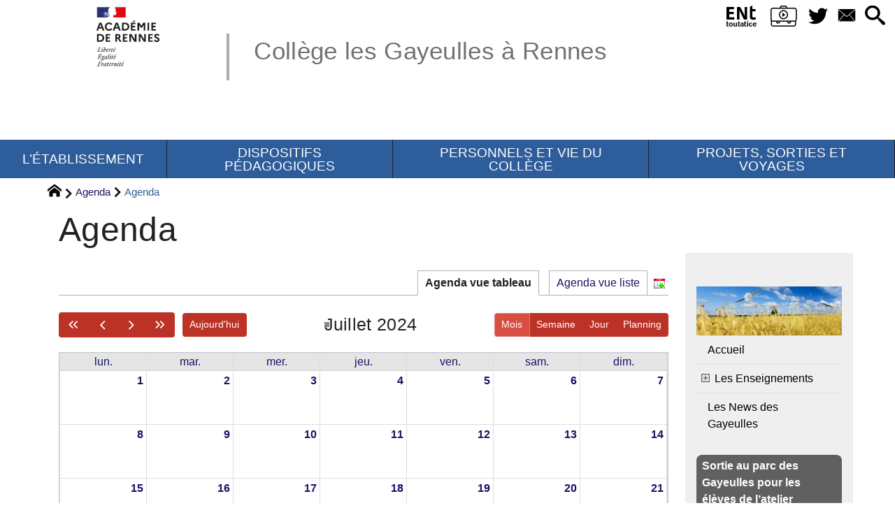

--- FILE ---
content_type: text/html; charset=utf-8
request_url: https://www.college-les-gayeulles-rennes.ac-rennes.fr/spip.php?page=agenda_calendrier&id_rubrique=2&date_ev=2024-07-01
body_size: 37297
content:
 


<!DOCTYPE HTML>
<html xmlns="http://www.w3.org/1999/xhtml" lang="fr" xml:lang="fr" dir="ltr" prefix="og: http://ogp.me/ns#">
<head><meta charset="utf-8" />
<title>Agenda &gt; Agenda - Collège les Gayeulles à Rennes</title>
<script type="text/javascript">
document.documentElement.className += ' hasJS';
</script>
<link rel='stylesheet' href='sites/college-les-gayeulles-rennes.ac-rennes.fr/local/cache-css/6bc840ea7ac7079794485967cb8d02cb.css?1768862188' type='text/css' /><script>
var mediabox_settings={"auto_detect":true,"ns":"box","tt_img":true,"sel_g":"#documents_portfolio a[type='image\/jpeg'],#documents_portfolio a[type='image\/png'],#documents_portfolio a[type='image\/gif']","sel_c":".mediabox","str_ssStart":"Diaporama","str_ssStop":"Arr\u00eater","str_cur":"{current}\/{total}","str_prev":"Pr\u00e9c\u00e9dent","str_next":"Suivant","str_close":"Fermer","str_loading":"Chargement\u2026","str_petc":"Taper \u2019Echap\u2019 pour fermer","str_dialTitDef":"Boite de dialogue","str_dialTitMed":"Affichage d\u2019un media","splash_url":"","lity":{"skin":"_simple-dark","maxWidth":"90%","maxHeight":"90%","minWidth":"400px","minHeight":"","slideshow_speed":"2500","opacite":"0.9","defaultCaptionState":"expanded"}};
</script>
<!-- insert_head_css -->
<style type="text/css">
/*<![CDATA[*/
#header {
position: relative;
background-image: url("https://www.college-les-gayeulles-rennes.ac-rennes.fr/sites/college-les-gayeulles-rennes.ac-rennes.fr/local/cache-vignettes/L8xH400/moton111-a92ad.png?1744188428");
background-repeat: no-repeat;
background-position: top right;
display: block;
width: 100%;
background-size: cover;
}
@media screen and (min-width:1160px) {
#header {
padding-top: 200px;
}
}
#headerbackground {
position: absolute;
top: 0;
left: 0;
right: 0;
bottom: 0;
z-index: -1;
}
#header_inner {
position:relative;
min-height: 200px;
margin-top: -200px;
}
@media screen and (max-width: 1160px) {
#header_inner {
height: auto;
}
}
/*]]>*/
</style><script type='text/javascript' src='sites/college-les-gayeulles-rennes.ac-rennes.fr/local/cache-js/c41c1a046e1e0d881e3fcc31c4f9a42c.js?1768860039'></script>
<!-- insert_head --><script type="text/javascript">/* <![CDATA[ */
function ancre_douce_init() {
if (typeof jQuery.localScroll=="function") {
jQuery.localScroll({autoscroll:false, hash:true, onAfter:function(anchor, settings){ 
jQuery(anchor).attr('tabindex', -1).on('blur focusout', function () {
// when focus leaves this element, 
// remove the tabindex attribute
jQuery(this).removeAttr('tabindex');
}).focus();
}});
}
}
if (window.jQuery) jQuery(document).ready(function() {
ancre_douce_init();
onAjaxLoad(ancre_douce_init);
});
/* ]]> */</script>
<link rel="alternate" type="application/json+oembed" href="https://www.college-les-gayeulles-rennes.ac-rennes.fr/oembed.api/?format=json&amp;url=https%3A%2F%2Fwww.college-les-gayeulles-rennes.ac-rennes.fr%2Fspip.php%3Fpage%3Dagenda_calendrier%26amp%3Bid_rubrique%3D2%26amp%3Bdate_ev%3D2024-07-01" />
<script type="text/javascript" src="//maps.google.com/maps/api/js?language=fr&amp;key="></script>
<script src="plugins-dist/_plugins_soyezcreateurs_/soyezcreateurs/lib/fullcalendar/index.global.min.js?1757420511" id="fullcalendar-nocompress"></script>
<script src="plugins-dist/_plugins_soyezcreateurs_/soyezcreateurs/lib/fullcalendar/locales-all.global.min.js?1757420511" id="fullcalendar-locales-nocompress"></script>
<meta property="og:title" content="Agenda &gt; Agenda" />
<meta property="og:type" content="article" />
<meta property="og:url" content="https://www.college-les-gayeulles-rennes.ac-rennes.fr/spip.php?page=agenda_calendrier&amp;id_rubrique=2&amp;date_ev=2024-07-01" />
<meta property="og:image" content="https://www.college-les-gayeulles-rennes.ac-rennes.fr/sites/college-les-gayeulles-rennes.ac-rennes.fr/local/cache-vignettes/L600xH600/3b70f3eb97e59d1c3331c4a6ae0856-8ef47.jpg?1744188427" />
<meta property="og:site_name" content="Coll&#232;ge les Gayeulles &#224; Rennes" />
<meta property="og:description" content="Site web du collège public Les Gayeulles de Rennes" />
<meta property="og:locale" content="fr_FR" />
<meta name="twitter:card" content="summary_large_image" />
<meta name="twitter:url" content="https://www.college-les-gayeulles-rennes.ac-rennes.fr/spip.php?page=agenda_calendrier&amp;id_rubrique=2&amp;date_ev=2024-07-01" />
<meta name="twitter:title" content="Agenda &gt; Agenda" />
<meta name="twitter:description" content="Site web du collège public Les Gayeulles de Rennes" />
<meta name="twitter:image" content="https://www.college-les-gayeulles-rennes.ac-rennes.fr/sites/college-les-gayeulles-rennes.ac-rennes.fr/local/cache-vignettes/L600xH600/3b70f3eb97e59d1c3331c4a6ae0856-8ef47.jpg?1744188427" />
<meta name="viewport" content="width=device-width, initial-scale=1.0" />
<meta name="tdm-reservation" content="1" />
<meta name="description" content="Site web du collège public Les Gayeulles de Rennes" />
<meta name="generator" content="SPIP 4.4.5 GIT [4.4: c0848b97]" />
<meta name="robots" content="index,follow" />
<meta name="DC.title" content="Agenda &gt; Agenda" />
<meta name="MSSmartTagsPreventParsing" content="TRUE" />
<!-- Lien vers le backend pour navigateurs eclaires -->
<link rel="alternate" type="application/rss+xml" title="Syndiquer tout le site Coll&#232;ge les Gayeulles &#224; Rennes" href="https://www.college-les-gayeulles-rennes.ac-rennes.fr/spip.php?page=backend" />
<link rel="alternate" type="application/rss+xml" title="Syndiquer cette rubrique : Agenda" href="https://www.college-les-gayeulles-rennes.ac-rennes.fr/spip.php?page=backend&amp;id_rubrique=2" />
<link rel="alternate" type="application/rss+xml" title="Dernières brèves Coll&#232;ge les Gayeulles &#224; Rennes" href="https://www.college-les-gayeulles-rennes.ac-rennes.fr/spip.php?page=backend-breves" />
<link rel="alternate" type="application/rss+xml" title="Syndiquer l’agenda Coll&#232;ge les Gayeulles &#224; Rennes" href="https://www.college-les-gayeulles-rennes.ac-rennes.fr/spip.php?page=backendagenda" />
<link rel="shortcut icon" type="image/x-icon" href="https://www.college-les-gayeulles-rennes.ac-rennes.fr/spip.php?page=favicon.ico" />
</head>
<body class="portailcognac bodyrubrique2 bodyrubrique ">
<div id="container">
<div id="shadow">
<header id="mainheader">
<div class="skip-links"><a class="skip-link" href="spip.php?page=agenda_calendrier&amp;id_rubrique=2&amp;date_ev=2024-07-01#main">Aller au texte</a><a class="skip-link" href="spip.php?page=agenda_calendrier&amp;id_rubrique=2&amp;date_ev=2024-07-01#menuhaut">Aller aux onglets</a><a class="skip-link" href="spip.php?page=agenda_calendrier&amp;id_rubrique=2&amp;date_ev=2024-07-01#menusite">Aller au menu</a><a href="spip.php?page=agenda_calendrier&amp;id_rubrique=2&amp;date_ev=2024-07-01#formulaire_recherche" class="skip-link js-modal" data-modal-prefix-class="sombre" data-modal-focus-id="formulaire_recherche" data-modal-content-id="cadre_recherche" data-modal-close-text="Fermer"
data-modal-close-title="Fermer" data-modal-title="Rechercher" role="button">Aller à la recherche</a><a class="skip-link" href="spip.php?article516">Politique d&#8217;accessibilité du site</a></div>
<a id="agenda_agenda"></a>
<div id="header">
<div id="headerbackground"></div>
<div id="header_inner">
<div id="mobile-header">
<a id="responsive-menu-button" class="responsive-menu-button" href="#sidr-main"><svg class="svg-icon"><use xlink:href="plugins-dist/_plugins_soyezcreateurs_/soyezcreateurs/images/icones/picto-defs.svg#icon-menu"></use></svg><span>Menu de navigation</span></a>
<a id="responsive-menu-button-navigation" class="responsive-menu-button" href="#sidr-navigation"><svg class="svg-icon"><use xlink:href="plugins-dist/_plugins_soyezcreateurs_/soyezcreateurs/images/icones/picto-defs.svg#icon-menu"></use></svg><span>Menu de navigation</span></a>
</div><div id="cadre_outils">
<ul>
<li id="cadre_outil_ent"><a href="https://www.toutatice.fr/" title="ENT" onclick="window.open(this.href); return false;"><span class="icon icon-ENt_toutatice icon-lg texte-blanc"></span><span class="hide">ENT</span></a></li>
	<li id="cadre_outil_viescolaire"><a href="vie-scolaire.0350027p@ac-rennes.fr" title="Vie Scolaire" onclick="window.open(this.href); return false;"><span class="icon icon-Vie_scolaire icon-lg texte-blanc"></span><span class="hide">Vie scolaire</span></a></li><li id="cadre_outil_twitter"><a href="https://twitter.com/acrennes" title="Twitter" target="_blank" rel="noopener noreferrer me"><svg class="svg-icon"><use xlink:href="plugins-dist/_plugins_soyezcreateurs_/soyezcreateurs/images/icones/picto-defs.svg#icon-tw"></use></svg><span class="hide">Twitter</span></a></li>
<li id="cadre_outil_envelope"><a href="#bandeaucontact" title="Contact"><svg class="svg-icon"><use xlink:href="plugins-dist/_plugins_soyezcreateurs_/soyezcreateurs/images/icones/picto-defs.svg#icon-envelope"></use></svg><span class="hide">Contact</span></a></li>
<li id="cadre_outil_search"><a href="spip.php?page=agenda_calendrier&amp;id_rubrique=2&amp;date_ev=2024-07-01#formulaire_recherche" title="Aller à la recherche" class="js-modal" data-modal-prefix-class="sombre" data-modal-focus-id="formulaire_recherche" data-modal-content-id="cadre_recherche" data-modal-close-text="Fermer"
data-modal-close-title="Fermer" data-modal-title="Rechercher" role="button"><svg class="svg-icon"><use xlink:href="plugins-dist/_plugins_soyezcreateurs_/soyezcreateurs/images/icones/picto-defs.svg#icon-search"></use></svg><span class="hide">Aller à la recherche</span></a></li>
</ul>
</div><div id="logo">
<a href="./" title="Revenir à l’Accueil du site Coll&#232;ge les Gayeulles &#224; Rennes">
<span>
<img src="sites/college-les-gayeulles-rennes.ac-rennes.fr/local/cache-vignettes/L169xH105/logo_academie_rennes-707ac.svg?1744361375" width="169" height="105" alt="Coll&#232;ge les Gayeulles &#224; Rennes" />
</span>
</a>
</div><h1 class="crayon meta-valeur-nom_site "><a href="https://www.college-les-gayeulles-rennes.ac-rennes.fr" title="Accueil">Collège les Gayeulles à Rennes</a></h1>
<div class="clearing">&nbsp;</div>
</div><!-- id="header_inner" -->
</div><!-- id="header" -->
<nav id="menuhaut" class="clear" aria-label="Menu principal">
<ul id="menuh" class="sf-menu">
<li class="menuh35 crayon rubrique-titre-35 "><a href="spip.php?rubrique35" class="menua35" > <span>L&#8217;ÉTABLISSEMENT</span></a><ul>
<li><a href="spip.php?article1101" class="menua201" >  <span>Présentation</span></a></li>
<li><a href="spip.php?article1075" class="menua202"  title="Vous prendrez connaissance, ci-dessous, du r&#232;glement int&#233;rieur du coll&#232;ge Les Gayeulles">  <span>Règlement intérieur</span></a></li>
<li><a href="spip.php?article1077" class="menua205"  title="Vous prendrez connaissance, ci-dessous, du projet d&#039;&#233;tablissement du coll&#232;ge Les Gayeulles">  <span>Le projet d&#8217;établissement</span></a></li>
<li><a href="spip.php?rubrique207" class="menua207" >  <span>Labels</span></a></li>
<li><a href="spip.php?article1084" class="menua203" >  <span>Contact</span></a></li>
<li><a href="spip.php?article1085" class="menua204" >  <span>Accès au collège</span></a></li>
</ul>
</li><li class="menuh199 crayon rubrique-titre-199 "><a href="spip.php?rubrique199" class="menua199" > <span>DISPOSITIFS PÉDAGOGIQUES</span></a><ul>
<li><a href="spip.php?rubrique191" class="menua191"  title="Bilangues Allemand, Arabe ou Italien">  <span>6ÈMES BILANGUES</span></a></li>
<li><a href="spip.php?rubrique39" class="menua39"  title="Unit&#233; Localis&#233;e d&#039;Inclusion Scolaire">  <span>DISPOSITIF ULIS</span></a></li>
<li><a href="spip.php?rubrique192" class="menua192"  title="Unit&#233; p&#233;dagogique pour les Enfants Issus de Familles Itin&#233;rantes et de Voyageurs">  <span>DISPOSITIF EFIV</span></a></li>
<li><a href="spip.php?rubrique163" class="menua163"  title="Unit&#233; P&#233;dagogique pour &#233;l&#232;ves allophones arrivants.">  <span>DISPOSITIF UPE2A</span></a></li>
<li><a href="spip.php?rubrique211" class="menua211" >  <span>SECTIONS SPORTIVES</span></a></li>
</ul>
</li><li class="menuh18 crayon rubrique-titre-18 "><a href="spip.php?rubrique18" class="menua18" > <span>PERSONNELS ET VIE DU COLLÈGE</span></a><ul>
<li><a href="spip.php?rubrique92" class="menua92" >  <span>Orientation et examens</span></a></li>
<li><a href="spip.php?rubrique34" class="menua34"  title="Les ressources documentaires du Coll&#232;ge les Gayeulles">  <span>LE <abbr title="Centre de Documentation et d&#039;Information">CDI</abbr></span></a></li>
<li><a href="spip.php?article1034" class="menua20"  title="CESC | Comit&#233; d&#039;&#233;ducation &#224; la sant&#233; et &#224; la citoyennet&#233;">  <span>CESCE | Santé, citoyenneté et environnement</span></a></li>
<li><a href="spip.php?rubrique61" class="menua61"  title="Foyer socio-&#233;ducatif du coll&#232;ge PAS DE FOYER SANS ENGAGEMENT DES ADH&#201;RENTS">  <span>LE FSE</span></a></li>
<li><a href="spip.php?rubrique21" class="menua21" >  <span>UNSS | l&#8217;Association sportive du collège</span></a></li>
<li><a href="spip.php?rubrique73" class="menua73" >  <span>INFORMATIONS AUX FAMILLES</span></a></li>
</ul>
</li><li class="menuh190 crayon rubrique-titre-190 "><a href="spip.php?article1082" class="menua190" > <span>PROJETS, SORTIES ET VOYAGES</span></a><ul>
<li><a href="spip.php?rubrique210" class="menua210" >  <span>CLASSE MER</span></a></li>
<li><a href="spip.php?article1163" class="menua222" >  <span>Échange Franco-Allemand</span></a></li>
</ul>
</li>
<li class="cadre_recherche"> <div id="cadre_recherche" class="cadre_recherche">

<div itemscope itemtype="http://schema.org/WebSite">
<meta itemprop="url" content="https://www.college-les-gayeulles-rennes.ac-rennes.fr"/>
<form action='spip.php?page=recherche' role='search' method='get' id='form_rech' class='searchfrm' itemprop="potentialAction" itemscope itemtype="http://schema.org/SearchAction">
<meta itemprop="target" content="https://www.college-les-gayeulles-rennes.ac-rennes.fr/spip.php?page=recherche&amp;recherche={recherche}" />
	<input name="page" value="recherche" type="hidden"
>
	
	<label for="formulaire_recherche" title="Veuillez saisir votre recherche">Rechercher sur le site</label>
	<input itemprop="query-input" name='recherche' type='search' id='formulaire_recherche' class="searchfield" title="Veuillez saisir votre recherche" placeholder="Recherche ?" required="required" />
	<input type="submit" id="sendsearch" class="okfield form_submit" title="OK, Lancer la recherche" value="OK" />
</form>
</div>

</div></li>
</ul>
</nav></header>
<div id="maincontent">
<nav id="miettesdepain" aria-label="Fil d'Ariane">
<ul>
<li><a href="https://www.college-les-gayeulles-rennes.ac-rennes.fr" title="Revenir &#224; l&#039;Accueil du site"><svg class="svg-icon"><use xlink:href="plugins-dist/_plugins_soyezcreateurs_/soyezcreateurs/images/icones/picto-defs.svg#icon-home"></use></svg><span class="hide">Accueil</span></a></li>
<li> <a href="spip.php?page=agenda_calendrier">Agenda</a></li>
<li>Agenda</li>
</ul>
</nav><div id="heading"><div class="cartouche">
<div class="titrepage"><h1 class="crayon rubrique-titre-2">Agenda</h1></div>
</div></div>
<div id="contenu" class="surlignable">
<div id="content"><div class="texte">
	<main id="main">
		<div class='ajaxbloc' data-ajax-env='NI+kk66mG1WVPqf8IwPn9sR+ZGr0kFxVFA7wygwJIXxaL7Cpt/JyI8adCFWRYqWssJsAK9XRS00EroPS2xjQzbwepeL5L0zPmoLXBYj4xDWdbHl95XQQpvtm1xRLkU20EFrMEHbvG+RzMSRczIKzva8BrGcOSN3aoOAu4cGwjF+bj6+Y3veCvhFhkaEKWAX4HciPV7T/7S9l1C3hRlGuVSp7sr2BTN9M/N4AnnokHUDDsGU1Fr43fuKGNWWyd9WTYGPQvWPNcpvrvmP97um+UBzvlCUUAyu0Vg8bsMAh9UQBtQgGbQ==' data-origin="spip.php?page=agenda_calendrier&amp;id_rubrique=2&amp;date_ev=2024-07-01">
<div class="onglets">
<ul>
<li><strong>Agenda vue tableau</strong></li>
<li><a href="spip.php?page=agenda_calendrier&amp;id_rubrique=2&amp;date_ev=2024-07-01&amp;affichage=vueliste" class="ajax">Agenda vue liste</a></li>
<li class="ical-onglet"> <a href="spip.php?page=agenda-ical" title="Exporter au format iCal"><img src="plugins-dist/_plugins_soyezcreateurs_/soyezcreateurs/img_pack/ical-16.png" alt="iCal" width="16" height="16" /></a></li>
</ul>
</div>
<div id="letexte">
<script type="text/javascript">
jQuery(function($) {
// page is now ready, initialize the calendar...
var calendarEl = document.getElementById('fullcalendar');
var is_ltr = true;
calendar = new FullCalendar.Calendar(calendarEl, {
events: {
cache: true,
url: "spip.php?page=agenda_calendrier.json&id_rubrique=2&var_t="+Date.now()
},
height: 'auto',
locale: 'fr',
editable: false,
navLinks: true,
dayMaxEventRows: false,
initialView: $(window).width() <= 1024 ? 'listMonth' : 'dayGridMonth',
firstDay: 1,
displayEventEnd: true,
slotMinTime:"8:00:00",
eventTimeFormat: { // like '14:30'
hour: 'numeric',
minute: '2-digit',
omitZeroMinute: true,
meridiem: false,
hour12: false
},
allDayText:'Toute la journée',
initialDate: '2024-07-01',
validRange: {
start: '2026-01-20',
end: '2025-07-05'
},
headerToolbar: {
left: (is_ltr ? 'prevYear,prev,next,nextYear today' : ',dayGridMonth,timeGridWeek,timeGridDay'),
center: 'title',
right: (is_ltr ? 'dayGridMonth,timeGridWeek,timeGridDay,listMonth' : 'today nextYear,next,prev,prevYear')
},
fixedWeekCount: false,
eventMouseEnter: function(info) {
let tooltipcontent = '<strong class="infoBulletitle">' + info.event.title + '</strong>';
if (info.event.extendedProps.description) {
tooltipcontent = tooltipcontent + '<br />' + info.event.extendedProps.description;
}
if (info.event.extendedProps.lieu) {
tooltipcontent = tooltipcontent + '<br />' + info.event.extendedProps.lieu;
}
if (info.event.extendedProps.adresse) {
tooltipcontent = tooltipcontent + '<br />' + info.event.extendedProps.adresse;
}
if (tooltipcontent) {
var tooltip =
'<div class="infoBulle" style="position:absolute;z-index:10001;">'
+ tooltipcontent +
'</div>';
}
$("body").append(tooltip);
$(info.el).mouseover(function(e) {
$(info.el).css('z-index', 10000);
$('.infoBulle').fadeIn('500');
$('.infoBulle').fadeTo('10', 1.9);
}).mousemove(function(e) {
$('.infoBulle').css('top', e.pageY + 17);
$('.infoBulle').css('left', e.pageX - 30);
});
},
eventMouseLeave: function(info) {
$(info.el).css('z-index', 8);
$('.infoBulle').remove();
},
loading: function(bool) {
if (bool) {
$('#calendrier-loading').show();
} else {
$('#calendrier-loading').hide();
}
},
windowResize: function(){
if ($(window).width() <= 1024) {
calendar.changeView('listMonth');
}
}
});
calendar.render();
});
</script>
<div id="fullcalendar_container">
<div id="calendrier-loading" style="display:none;"><img id="calendrier-loading-image" src="prive/images/loader.svg" alt="Chargement…" /></div>
<div id='fullcalendar'></div>
</div>
</div></div><!--ajaxbloc-->	</main>
</div>

</div><!-- id="contenu" -->
</div><!-- id="content" -->
<nav aria-label="Menu de la section" id="navigation">
<div id="menu" class="navstuff">     <img src="sites/college-les-gayeulles-rennes.ac-rennes.fr/local/cache-vignettes/L240xH80/nature-2683474_1920-e3ef2.jpg?1744188428" class="logo_rubrique" alt="" width="240" height="80" />
<div class="espaceavant">
<ul>
<li id="menu_lien_accueil"><a id="menusite" href="./" title="Revenir à l’Accueil du site">Accueil</a></li>
</ul>
</div>
<div class="espaceavant">
<ul class="menuul2">
<li class="menuli11 smenu"><a href="spip.php?rubrique11" class="menua11"  title="Les enseignements au coll&#232;ge.">  <span>Les Enseignements</span></a><ul class="menuul11">
<li class="smenu"><a href="spip.php?rubrique37" class="menua37"  title="Les enseignements par mati&#232;res">  <span>Enseignements disciplinaires</span></a><ul class="menuul37">
<li class="smenu"><a href="spip.php?rubrique33" class="menua33"  title="l&#039;option compl&#233;mentaire de langue et civilisation de l&#039;Antiquit&#233;">  <span>LCA (latin)</span></a><ul class="menuul33">
<li><a href="spip.php?rubrique183" class="menua183"  title="(Coordination Nationale des Associations R&#233;gionales des Enseignants de Langues Anciennes)">  <span>LCA | Concours Arela</span></a></li>
</ul>
</li>
<li><a href="spip.php?rubrique12" class="menua12"  title="HEU !&#8230;C&#039;EST QUOI LES ARTS PLASTIQUES ?">  <span>Arts plastiques</span></a></li>
<li><a href="spip.php?rubrique15" class="menua15" >  <span>Français</span></a></li>
<li class="smenu"><a href="spip.php?rubrique17" class="menua17" >  <span>Histoire</span></a><ul class="menuul17">
<li><a href="spip.php?rubrique74" class="menua74" >  <span>Concours sur la Résistance</span></a></li>
</ul>
</li>
<li><a href="spip.php?rubrique25" class="menua25" >  <span>Géographie</span></a></li>
<li><a href="spip.php?rubrique32" class="menua32" >  <span>Education civique</span></a></li>
<li class="smenu"><a href="spip.php?rubrique44" class="menua44"  title="(Bilangue) Allemand | Anglais | Espagnol | (Bilangue) Italien - Arabe">  <span>Langues vivantes</span></a><ul class="menuul44">
<li><a href="spip.php?rubrique45" class="menua45" >  <span>Anglais</span></a></li>
<li><a href="spip.php?article943" class="menua173" >  <span>Arabe</span></a></li>
</ul>
</li>
<li><a href="spip.php?rubrique48" class="menua48" >  <span>Mathématiques</span></a></li>
<li><a href="spip.php?rubrique88" class="menua88" >  <span>SVT | Sciences de la vie et de la terre</span></a></li>
<li><a href="spip.php?rubrique147" class="menua147" >  <span>INTERDISCIPLINARITE</span></a></li>
</ul>
</li>
<li><a href="spip.php?article705" class="menua157" >  <span>Devoirs faits</span></a></li>
<li><a href="spip.php?article554" class="menua142"  title="Temps d&#039;accueil du matin">  <span>les TAM</span></a></li>
<li><a href="spip.php?rubrique49" class="menua49"  title="Pr&#233;vention et Secours civiques de niveau 1">  <span>PSC1</span></a></li>
<li><a href="spip.php?article1054" class="menua90"  title="Enseignements Pratiques Interdisciplinaires">  <span>les E.P.I.</span></a></li>
<li class="smenu"><a href="spip.php?rubrique101" class="menua101"  title="Fond&#233;es sur les apprentissages par comp&#233;tences. R&#233;alis&#233;es via des plans de travail &#224; suivre pour les &#233;l&#232;ves. Mises en &#339;uvre par les &#233;l&#232;ves eux/elles-m&#234;mes.">  <span>Pédagogies innovantes</span></a><ul class="menuul101">
<li><a href="spip.php?rubrique132" class="menua132" >  <span>&#171;&nbsp;Classe accompagnée&nbsp;&#187;</span></a></li>
</ul>
</li>
<li><a href="spip.php?rubrique91" class="menua91"  title="L&#039;Accompagnement Personnalis&#233;">  <span>l&#8217;A.P.</span></a></li>
</ul>
</li>
<li class="menuli152"><a href="spip.php?rubrique152" class="menua152"  title="L&#039;actualit&#233; du coll&#232;ge vue par les &#233;l&#232;ves du club m&#233;dia">  <span>Les News des Gayeulles</span></a></li>
</ul>
</div>
</div><!-- id="menu" -->
</nav><!-- id="navigation" -->
<aside aria-label="Navigation secondaire" id="extra" class="navStuff">
<div id="citations">
<dl>
<dt class="crayon article-titre-1068 ">Sortie au parc des Gayeulles pour les élèves de l&#8217;atelier développement durable.</dt>
<dd class="crayon article-texte-1068 "><p>Un grand merci à Virginie, l&#8217;intervenante de l&#8217;association LPO (Ligue pour la Protection des Oiseaux) pour son initiation à identifier certains oiseaux présents au parc des Gayeulles auprès de nos élèves de l&#8217;atelier développement durable. Cette animation, qui a eu lieu ce mardi 17&nbsp;janvier 2023, a permis de sensibiliser nos élèves à l’importance du maintien de la biodiversité des oiseaux dans notre environnement.
Un grand merci à nos élèves pour leur curiosité, leur attention et leur participation.</p></dd>
</dl>
</div><div class="rightmenu">
</div><!-- class="rightmenu"-->
<div class="centrer_div  rss_bottom">
<a href="https://www.college-les-gayeulles-rennes.ac-rennes.fr/?page=backend" title="Syndiquer tout le site"><img class="spip_logos" src="[data-uri]" width="36" height="15" alt="Flux RSS du site" /></a></div>
</aside><!-- id="extra" --></div><!-- id="maincontent" -->
<footer aria-label="Pied de page" id="footer"><div class="clearbottom clearfix">
<div id="footer_inner">
<nav aria-label="Menu transversal secondaire"><div id="menufooter"><ul><li><a href="spip.php?rubrique123" title="Les partenaires locaux de notre &#233;tablissement">Partenaires</a></li>
<li class="menu_lien_plan"><a href="spip.php?page=plan" title="Tout le site sur une page">Plan du site Web</a></li>

<li class="menu_lien_sites"><a href="spip.php?page=site" title="Voir les sites r&#233;f&#233;renc&#233;s">Sites Web</a></li>
<li class="menu_lien_documents"><a href="spip.php?page=telecharger" title="Documents &#224; t&#233;l&#233;charger">Documents</a></li>

<li class="menu_lien_sigles"><a href="spip.php?page=sigles" title="Consulter le glossaire du site (sigles et définitions)">Définitions</a></li>
</ul></div></nav>
<div class="row text-center">
<div class="flexbox-wrap-space-around">
<div id="miniagenda" class="cadreinfo avec-padding">
<div class='ajaxbloc' data-ajax-env='[base64]' data-origin="spip.php?page=agenda_calendrier&amp;id_rubrique=2&amp;date_ev=2024-07-01">
<div class='ajaxbloc' data-ajax-env='NI8yl6m2B5RFyf5O7fXcJDyny+R6tkcSOBYIZJL3XDUHCxPJoUp2CGcHDgGHJutSXALXSvJhmAqkO2sUs2fxANiwXDjjJfWCT55Q/r+YoJHCnHdQdJFXWuHi9d5RKALxMWqpMeZPjAGjtCJ0ZdmrvhLw3YOUERJWBqBsq0X8RNgEJlVSLZkHbpFu5IGYO34CVtFdyeOCw5aNL9hbDe93LK3XfbKlOWE+ISuvzfn0+jseC1FQ/0+RvbEujQo8Xu4itKkQCZ61bTPER68OLv1MevYwVLH64rsPOkBasvPWOjZaIk2NFOyZWw/9Gmw2' data-origin="spip.php?page=agenda_calendrier&amp;id_rubrique=2&amp;date_ev=2024-07-01">
 
<div class="miniagenda">
<h2><a href="spip.php?rubrique2&amp;calendrier=1">Agenda</a></h2>
<table class="agenda" aria-hidden="true">
<caption>
<a href="spip.php?page=agenda_calendrier&amp;id_rubrique=2&amp;date_ev=2026-01-20" title="Voir le détail du mois de janvier 2026" tabindex="-1">
Janvier
</a>
<a href="spip.php?page=agenda_calendrier&amp;id_rubrique=2&amp;date_ev=2026-01-20&amp;affichage=vueliste" title="Voir le détail de l’année 2026">
2026
</a>
</caption>
<thead>
<tr>
<th class="agendahead" scope="col"><abbr title="Lundi">L</abbr></th>
<th class="agendahead" scope="col"><abbr title="Mardi">M</abbr></th>
<th class="agendahead" scope="col"><abbr title="Mercredi">M</abbr></th>
<th class="agendahead" scope="col"><abbr title="Jeudi">J</abbr></th>
<th class="agendahead" scope="col"><abbr title="Vendredi">V</abbr></th>
<th class="agendahead" scope="col"><abbr title="Samedi">S</abbr></th>
<th class="agendahead" scope="col"><abbr title="Dimanche">D</abbr></th>
</tr>
</thead>
<tbody>
<tr><td class="agendanotthismonth">29</td><td class="agendanotthismonth">30</td><td class="agendanotthismonth">31</td><td class="agendathismonth">1</td><td class="agendathismonth">2</td><td class="agendathismonth">3</td><td class="agendathismonth">4</td>
</tr>
<tr><td class="agendathismonth">5</td><td class="agendathismonth">6</td><td class="agendathismonth">7</td><td class="agendathismonth">8</td><td class="agendathismonth">9</td><td class="agendathismonth">10</td><td class="agendathismonth">11</td>
</tr>
<tr><td class="agendathismonth">12</td><td class="agendathismonth">13</td><td class="agendathismonth">14</td><td class="agendathismonth">15</td><td class="agendathismonth">16</td><td class="agendathismonth">17</td><td class="agendathismonth">18</td>
</tr>
<tr><td class="agendathismonth">19</td><td class="agendathismonth agendathisday">20</td><td class="agendathismonth">21</td><td class="agendathismonth">22</td><td class="agendathismonth">23</td><td class="agendathismonth">24</td><td class="agendathismonth">25</td>
</tr>
<tr><td class="agendathismonth">26</td><td class="agendathismonth">27</td><td class="agendathismonth">28</td><td class="agendathismonth">29</td><td class="agendathismonth">30</td><td class="agendathismonth">31</td><td class="agendanotthismonth">1</td>
</tr>
</tbody>
</table>
<div class="centrer_div rss_agenda">
<a href="https://www.college-les-gayeulles-rennes.ac-rennes.fr/spip.php?page=backendagenda&amp;id_rubrique=2">
<img src="plugins-dist/_plugins_soyezcreateurs_/soyezcreateurs/images/fairytale_date_rss_24.png" alt="Syndiquer l’agenda&nbsp;: PORTES OUVERTES : JEUDI 8 F&#201;VRIER 2024" title="Syndiquer l’agenda&nbsp;: PORTES OUVERTES : JEUDI 8 F&#201;VRIER 2024" width="52" height="24" />
</a>
</div>
</div><!-- class="miniagenda" -->
</div><!--ajaxbloc--></div><!--ajaxbloc--></div>
</div>
</div>
<div class="bandeaupartenaires">



</div><div id="bandeaucontact"><div id="informations" class="row">
<div id="coordonnees" class="avec-padding">
<div class="adresse flexbox-flex">
<svg class="svg-icon icon-lg icon-location" aria-hidden="true" focusable="false"><use xlink:href="plugins-dist/_plugins_soyezcreateurs_/soyezcreateurs/images/icones/picto-defs.svg#icon-location"></use></svg>
<p>
<span class="crayon meta-valeur-identite_extra__adresse ">140 boulevard de Vitré
</span><br />
<span class="crayon meta-valeur-identite_extra__code_postal ">35700</span> - <span class="crayon meta-valeur-identite_extra__ville ">RENNES</span>
<br /><span class="crayon meta-valeur-identite_extra__pays ">France</span>
</p>
</div>
<div class="telephone flexbox-flex">
<svg class="svg-icon icon-lg icon-phone" aria-hidden="true" focusable="false"><use xlink:href="plugins-dist/_plugins_soyezcreateurs_/soyezcreateurs/images/icones/picto-defs.svg#icon-phone"></use></svg>
<p class="crayon meta-valeur-identite_extra__telephone ">
<a href="tel:02.99.36.01.61">02 99 36 01 61</a>
</p>
</div>
<div class="accueil flexbox-flex">
<svg class="svg-icon icon-lg icon-envelope" aria-hidden="true" focusable="false"><use xlink:href="plugins-dist/_plugins_soyezcreateurs_/soyezcreateurs/images/icones/picto-defs.svg#icon-envelope"></use></svg>
<p class="crayon meta-valeur-identite_extra__email_contact ">
<a href="mailto:ce.0350027p@ac-rennes.fr">ce.0350027p@ac-rennes.fr</a>
</p>
</div>
</div>
<div id="carte" class="avec-padding">
<div id="mapcarto_bc" class="carte_gis" style="width:100%; height:250px;"></div>
<script type="text/javascript">
var mapcarto_bc;
var jQgisloader;
(function (){
if (typeof jQuery.ajax == "undefined"){jQuery(init_gis);}else {init_gis();}
function init_gis(){
// Charger le javascript de GIS une seule fois si plusieurs carte
if (typeof jQgisloader=="undefined"){
jQgisloader = jQuery.ajax({url: 'sites/college-les-gayeulles-rennes.ac-rennes.fr/local/cache-js/jsdyn-javascript_gis_js-4348ba15.js?1768860039', dataType: 'script', cache: true});
}
// et initialiser la carte (des que js GIS charge et des que DOM ready)
jQgisloader.done(function(){
jQuery(function(){
mapcarto_bc = new L.Map.Gis('mapcarto_bc',{
mapId: 'carto_bc',
callback: (typeof(callback_mapcarto_bc) === "function") ? callback_mapcarto_bc : false,
center: [48.119651,-1.673835],
zoom: 10,
scrollWheelZoom: false,
zoomControl: true,
fullscreenControl: false,
scaleControl: true,
overviewControl:false,
gestureHandling:false,
gestureHandlingOptions: {
text: {
touch: 'Utilisez deux doigts pour déplacer la carte',
scroll: 'Vous pouvez zoomer sur la carte à l’aide de CTRL + Molette de défilement',
scrollMac: 'Vous pouvez zoomer sur la carte à l’aide de ⌘ + Molette de défilement'
}
},
layersControl: true,
layersControlOptions: {
collapsed: true
},
noControl: false,
utiliser_bb: false,
affiche_points: true,
json_points:{
url: 'https://www.college-les-gayeulles-rennes.ac-rennes.fr/spip.php?page=gis_json',
objets: 'identite_carto',
limit: 500,
env: [],
titre: "",
description: "",
icone: ""
},
tooltip: false,
cluster: false,
clusterOptions: {
disableClusteringAtZoom: null,
showCoverageOnHover: false,
spiderfyOnMaxZoom: false,
maxClusterRadius: 80,
singleMarkerMode: false
},
pathStyles: null,
autocenterandzoom: true,
autocenter: false,
openId: false,
localize_visitor: false,
localize_visitor_zoom: 10,
centrer_fichier: true,
kml: false,
gpx: false,
geojson: false,
topojson: false,
options: []
});
});
});
}
})()
</script></div>
</div></div>
<div id="qrcode" class="centrer_div"><a href="https://www.college-les-gayeulles-rennes.ac-rennes.fr/spip.php?rubrique2" title="Utilisez votre mobile pour scanner ce code barre et y télécharger le document ou le lien"><img src="sites/college-les-gayeulles-rennes.ac-rennes.fr/local/cache-qrcode/qrcode-70909ff1e67c89c0af6961bdc6336b74.png" width="228" height="228" alt="qrcode:https://www.college-les-gayeulles-rennes.ac-rennes.fr/spip.php?rubrique2"/></a></div>
<div id="footerbas">
<div id="copymentions"><abbr lang="en" title="Copyright">&copy;</abbr> 2026, Collège les Gayeulles à Rennes<span class="navstuff">&nbsp;<img src="plugins-dist/_plugins_soyezcreateurs_/soyezcreateurs/images/1.png" alt="" width="1" height="1" /> <a href="spip.php?article519">Mentions légales</a></span></div>
<div id="droitsauteurs" class="navstuff">&nbsp;<img src="plugins-dist/_plugins_soyezcreateurs_/soyezcreateurs/images/1.png" alt="" width="1" height="1" /> </div>
<div id="w3cgohome" class="navstuff"><span class="crayon meta-valeur-soyezcreateurs__realisation ">Réalisation : <a href="https://www.pyrat.net/" title="Visiter le site du créateur de ce squelette">pyrat.net</a>
</span>&nbsp;<img src="plugins-dist/_plugins_soyezcreateurs_/soyezcreateurs/images/1.png" alt="" width="1" height="1" /> Squelette <a href='https://www.pyrat.net/' title='Visiter le site du créateur de ce squelette'>SoyezCréatifs</a> propulsé par <a href='https://www.spip.net/' title='Visiter le site de SPIP, logiciel de gestion de contenu web en licence libre GPL'>SPIP</a></div></div>
<div id="datemajsitefooter"><span>Dernière mise à jour du site : jeudi 18 décembre 2025</span></div></div><!-- id="footer_inner" -->
</div><!-- id="footer" -->
</footer>
</div><!-- id="shadow" -->
<div class="menu_lien_participer"><a href="https://www.college-les-gayeulles-rennes.ac-rennes.fr/ecrire/">Participez à la vie du site !</a></div></div><!-- id="container" --><a class="retourtop triadeA" href="spip.php?page=agenda_calendrier&amp;id_rubrique=2&amp;date_ev=2024-07-01#agenda_agenda" title="Revenir en haut" aria-label="Revenir en haut"><svg class="svg-icon"><use xlink:href="plugins-dist/_plugins_soyezcreateurs_/soyezcreateurs/images/icones/picto-defs.svg#icon-chevron-thin-up"></use></svg><span class="hide">Revenir en haut</span></a>
<script src="sites/college-les-gayeulles-rennes.ac-rennes.fr/local/cache-js/jsdyn-javascripts_js-0a636fb8.js?1768921598" type="text/javascript"></script>
<script src="plugins-dist/_plugins_soyezcreateurs_/sidr/javascript/jquery.sidr.js?1738326071" type="text/javascript"></script>
<script type="text/javascript">/* <![CDATA[ */
jQuery(document).ready(function() {
if (jQuery('#responsive-menu-button').length > 0) {
jQuery("#responsive-menu-button").sidr({
name: "sidr-main",
source: "#menuhaut"
});
}
if (jQuery('#responsive-menu-button-navigation').length > 0) {
jQuery("#responsive-menu-button-navigation").sidr({
name: "sidr-navigation",
source: "#menu",
side: "right"
});
}
// Nécessaire pour IE11 (cf https://stackoverflow.com/questions/57725326/javascript-onload-not-firing-in-ie11)
if (!!window.MSInputMethodContext && !!document.documentMode) {
jQuery(window).trigger('load');
}
});
/* ]]> */</script>
<!-- Stats SPIP-JS -->
<script type="text/javascript">
(function() {
var w=window,d=document,r="",g=d.createElement('script'),s=d.getElementsByTagName('script')[0];
try{r=w.top.document.referrer}catch(Y){if(w.parent){try{r=w.parent.document.referrer}catch(X){r=""}}}if(r===""){r=d.referrer}
g.type='text/javascript';g.defer=true;g.async=true;g.src="//www.college-les-gayeulles-rennes.ac-rennes.fr/spip.php?action=statsjs&c=eyJpZF9ydWJyaXF1ZSI6Mn0="+"&r="+encodeURIComponent(r);s.parentNode.insertBefore(g,s);
})();
</script></body>
</html>